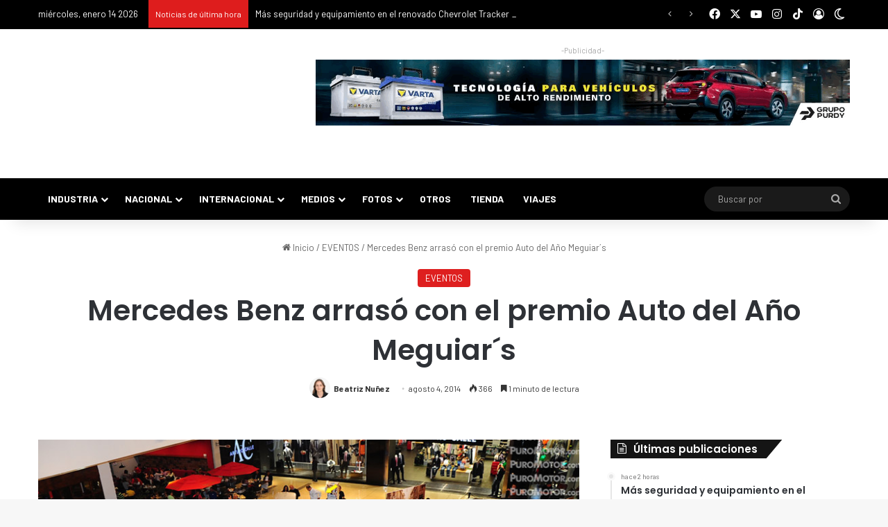

--- FILE ---
content_type: text/html; charset=utf-8
request_url: https://accounts.google.com/o/oauth2/postmessageRelay?parent=https%3A%2F%2Fpuromotor.com&jsh=m%3B%2F_%2Fscs%2Fabc-static%2F_%2Fjs%2Fk%3Dgapi.lb.en.2kN9-TZiXrM.O%2Fd%3D1%2Frs%3DAHpOoo_B4hu0FeWRuWHfxnZ3V0WubwN7Qw%2Fm%3D__features__
body_size: 160
content:
<!DOCTYPE html><html><head><title></title><meta http-equiv="content-type" content="text/html; charset=utf-8"><meta http-equiv="X-UA-Compatible" content="IE=edge"><meta name="viewport" content="width=device-width, initial-scale=1, minimum-scale=1, maximum-scale=1, user-scalable=0"><script src='https://ssl.gstatic.com/accounts/o/2580342461-postmessagerelay.js' nonce="aiUKjyphwF_7MsmCIJT-_g"></script></head><body><script type="text/javascript" src="https://apis.google.com/js/rpc:shindig_random.js?onload=init" nonce="aiUKjyphwF_7MsmCIJT-_g"></script></body></html>

--- FILE ---
content_type: text/css
request_url: https://puromotor.com/wp-content/cache/background-css/1/puromotor.com/wp-content/cache/min/1/wp-content/plugins/gallery-bank-pro-edition/assets/css/jPages.css?ver=1766245295&wpr_t=1768428186
body_size: 899
content:
.widget-layout-body .dataTables_info,.widget-layout-body .dataTables_paginate{padding-bottom:0px!important;margin-bottom:-4px!important}.dataTables_info{padding:0;display:block;float:left}.dataTables_paginate{float:right;margin:0}.dataTables_paginate .last{margin-right:0!important}.holder{height:22px;line-height:22px}.holder .next:active,.holder .first:active,.holder .previous:active,.holder .last:active{font-weight:normal!important}.holder a:active{outline:none}.holder a:hover{text-decoration:none}.holder a.paginate_button,.holder a.paginate_active{border:1px solid #d3d3d3;-webkit-border-radius:2px;-moz-border-radius:2px;border-radius:2px;padding:5px 8px;margin:0 3px;cursor:pointer;*cursor:hand;color:#919191;font-size:11px;box-shadow:0 1px 0 #fff inset,0 1px 0 #eaeaea;-webkit-box-shadow:0 1px 0 #fff inset,0 1px 0 #eaeaea;-moz-box-shadow:0 1px 0 #fff inset,0 1px 0 #eaeaea;text-decoration:none!important}.holder a.paginate_button{background:#fff;background:-moz-linear-gradient(top,#ffffff 0%,#f5f5f5 100%);background:-webkit-gradient(linear,left top,left bottom,color-stop(0%,#ffffff),color-stop(100%,#f5f5f5));background:-webkit-linear-gradient(top,#ffffff 0%,#f5f5f5 100%);background:-o-linear-gradient(top,#ffffff 0%,#f5f5f5 100%);background:-ms-linear-gradient(top,#ffffff 0%,#f5f5f5 100%);background:linear-gradient(top,#ffffff 0%,#f5f5f5 100%)}.holder a.paginate_button:hover{background:#fcfcfc;color:#327394}.holder a.paginate_active,.holder a.paginate_button:active{background:#6f6f6f;color:#fff;border-color:#646464;box-shadow:0 1px 2px #545454 inset,0 1px 0 #fff;-webkit-box-shadow:0 1px 2px #545454 inset,0 1px 0 #fff;-moz-box-shadow:0 1px 2px #545454 inset,0 1px 0 #fff;font-weight:700}.paginate_button_disabled,.paginate_button_disabled:active{background:none!important;color:#CCC!important;box-shadow:none!important;font-weight:normal!important;border:1px solid #E5E5E5!important}.paginate_button_disabled:active{border-color:#d3d3d3!important}.dataTables_processing{position:absolute;top:50%;left:50%;width:250px;height:30px;margin-left:-125px;margin-top:-15px;padding:14px 0 2px 0;border:1px solid #ddd;text-align:center;color:#999;font-size:14px;background-color:#fff}.sorting{background:var(--wpr-bg-1c35da62-9250-40cd-abf2-58efcac2f849) no-repeat 100% 8px}.sorting_asc{background:var(--wpr-bg-ec0847b9-7c33-48ce-aa94-fd81b9af6a57) no-repeat 100% 8px}.sorting_desc{background:var(--wpr-bg-611fee92-9054-42bf-a4b5-c8bdfa75f3e5) no-repeat 100% 8px}.sorting_asc_disabled{background:var(--wpr-bg-6b59d62e-9381-46e4-99dc-4ae84c37e389) no-repeat 100% 8px}.sorting_desc_disabled{background:var(--wpr-bg-7fbabb2d-fef3-4702-ba22-07209038176b) no-repeat 100% 8px}.table.dataTable th:active{outline:none}.datatable-footer{border-top:1px solid #ddd;padding:15px 0}.datatable-footer{background:#fcfcfc;background:-moz-linear-gradient(top,#fcfcfc 0%,#f5f5f5 100%);background:-webkit-gradient(linear,left top,left bottom,color-stop(0%,#fcfcfc),color-stop(100%,#f5f5f5));background:-webkit-linear-gradient(top,#fcfcfc 0%,#f5f5f5 100%);background:-o-linear-gradient(top,#fcfcfc 0%,#f5f5f5 100%);background:-ms-linear-gradient(top,#fcfcfc 0%,#f5f5f5 100%);background:linear-gradient(top,#fcfcfc 0%,#f5f5f5 100%)}.dataTables_scroll{clear:both}.dataTables_scrollBody{*margin-top:-1px;-webkit-overflow-scrolling:touch}.table.dataTable th:active{outline:none}.datatable-footer{border-top:1px solid #ddd;padding:15px 0}.datatable-footer{background:#fcfcfc;background:-moz-linear-gradient(top,#fcfcfc 0%,#f5f5f5 100%);background:-webkit-gradient(linear,left top,left bottom,color-stop(0%,#fcfcfc),color-stop(100%,#f5f5f5));background:-webkit-linear-gradient(top,#fcfcfc 0%,#f5f5f5 100%);background:-o-linear-gradient(top,#fcfcfc 0%,#f5f5f5 100%);background:-ms-linear-gradient(top,#fcfcfc 0%,#f5f5f5 100%);background:linear-gradient(top,#fcfcfc 0%,#f5f5f5 100%)}.jp-hidden{display:none!important}.holder{margin:15px 0;clear:both}.holder a{font-size:12px;cursor:pointer;margin:0 5px;color:#333}.holder a:hover{background-color:#222;color:#fff}.holder a.jp-previous{margin-right:15px}.holder a.jp-next{margin-left:15px}.holder a.jp-current,a.jp-current:hover{color:#FF4242;font-weight:700}.holder a.jp-disabled,a.jp-disabled:hover{color:#bbb}.holder a.jp-current,a.jp-current:hover,.holder a.jp-disabled,a.jp-disabled:hover{cursor:default;background:none}.holder span{margin:0 5px}ul.thumbs{max-width:100%}ul.thumbs li{margin:0 10px 0 0!important;cursor:pointer;list-style:none;display:inline-block;vertical-align:middle!important}ul.thumbs li img{vertical-align:top}ul.thumbs li.selected{outline:3px solid #FF4242}.filmstrip_prev,.filmstrip_next{width:29px;height:29px;border:none!important;cursor:pointer}.filmstrip_prev{background-image:var(--wpr-bg-f40f2117-e43e-437f-8aca-33a226520ff5);display:block}.filmstrip_next{background-image:var(--wpr-bg-a451cef1-2688-442e-87f9-e57180713d31);display:block}.jp-disabled{display:none}li.btns{position:relative}

--- FILE ---
content_type: application/javascript
request_url: https://puromotor.com/wp-content/plugins/gallery-bank-pro-edition/assets/js/jquery.masonry.min.js?ver=6.8.3
body_size: 2721
content:
/*
 * Copyright © 2012 David DeSandro
 *Permission is hereby granted, free of charge, to any person obtaining a copy of this software and associated documentation files (the "Software"), to deal in the Software without restriction, including without limitation the rights to use, copy, modify, merge, publish, distribute, sublicense, and/or sell copies of the Software, and to permit persons to whom the Software is furnished to do so, subject to the following conditions:
 *The above copyright notice and this permission notice shall be included in all copies or substantial portions of the Software.
 *THE SOFTWARE IS PROVIDED "AS IS", WITHOUT WARRANTY OF ANY KIND, EXPRESS OR IMPLIED, INCLUDING BUT NOT LIMITED TO THE WARRANTIES OF MERCHANTABILITY, FITNESS FOR A PARTICULAR PURPOSE AND NONINFRINGEMENT. IN NO EVENT SHALL THE AUTHORS OR COPYRIGHT HOLDERS BE LIABLE FOR ANY CLAIM, DAMAGES OR OTHER LIABILITY, WHETHER IN AN ACTION OF CONTRACT, TORT OR OTHERWISE, ARISING FROM, OUT OF OR IN CONNECTION WITH THE SOFTWARE OR THE USE OR OTHER DEALINGS IN THE SOFTWARE.
 */
(function(e, t, n) {"use strict";
	var r = t.event, i;
	r.special.smartresize = {
		setup : function() {
			t(this).bind("resize", r.special.smartresize.handler)
		},
		teardown : function() {
			t(this).unbind("resize", r.special.smartresize.handler)
		},
		handler : function(e, t) {
			var n = this, s = arguments;
			e.type = "smartresize", i && clearTimeout(i), i = setTimeout(function() {
				r.dispatch.apply(n, s)
			}, t === "execAsap" ? 0 : 100)
		}
	}, t.fn.smartresize = function(e) {
		return e ? this.bind("smartresize", e) : this.trigger("smartresize", ["execAsap"])
	}, t.Mason = function(e, n) {this.element = t(n), this._create(e), this._init()
	}, t.Mason.settings = {
		isResizable : !0,
		isAnimated : !1,
		animationOptions : {
			queue : !1,
			duration : 500
		},
		gutterWidth : 0,
		isRTL : !1,
		isFitWidth : !1,
		containerStyle : {
			position : "relative"
		}
	}, t.Mason.prototype = {
		_filterFindBricks : function(e) {
			var t = this.options.itemSelector;
			return t ? e.filter(t).add(e.find(t)) : e
		},
		_getBricks : function(e) {
			var t = this._filterFindBricks(e).css({
				position : "absolute"
			}).addClass("masonry-brick");
			return t
		},
		_create : function(n) {this.options = t.extend(!0, {}, t.Mason.settings, n), this.styleQueue = [];
			var r = this.element[0].style;
			this.originalStyle = {
				height : r.height || ""
			};
			var i = this.options.containerStyle;
			for(var s in i)
			this.originalStyle[s] = r[s] || "";
			this.element.css(i), this.horizontalDirection = this.options.isRTL ? "right" : "left";
			var o = this.element.css("padding-" + this.horizontalDirection), u = this.element.css("padding-top");
			this.offset = {
				x : o ? parseInt(o, 10) : 0,
				y : u ? parseInt(u, 10) : 0
			}, this.isFluid = this.options.columnWidth && typeof this.options.columnWidth == "function";
			var a = this;
			setTimeout(function() {
				a.element.addClass("masonry")
			}, 0), this.options.isResizable && t(e).bind("smartresize.masonry", function() {
				a.resize()
			}), this.reloadItems()
		},
		_init : function(e) {this._getColumns(), this._reLayout(e)
		},
		option : function(e, n) {t.isPlainObject(e) && (this.options = t.extend(!0, this.options, e))
		},
		layout : function(e, t) {
			for(var n = 0, r = e.length; n < r; n++)
			this._placeBrick(e[n]);
			var i = {};
			i.height = Math.max.apply(Math, this.colYs);
			if(this.options.isFitWidth) {
				var s = 0;
				n = this.cols;
				while(--n) {
					if(this.colYs[n] !== 0)
						break;
					s++
				}
				i.width = (this.cols - s) * this.columnWidth - this.options.gutterWidth
			}
			this.styleQueue.push({
				$el : this.element,
				style : i
			});
			var o = this.isLaidOut ? this.options.isAnimated ? "animate" : "css" : "css", u = this.options.animationOptions, a;
			for( n = 0, r = this.styleQueue.length; n < r; n++) a = this.styleQueue[n], a.$el[o](a.style, u);this.styleQueue = [], t && t.call(e), this.isLaidOut = !0
		},
		_getColumns : function() {
			var e = this.options.isFitWidth ? this.element.parent() : this.element, t = e.width();
			this.columnWidth = this.isFluid ? this.options.columnWidth(t) : this.options.columnWidth || this.$bricks.outerWidth(!0) || t, this.columnWidth += this.options.gutterWidth, this.cols = Math.floor((t + this.options.gutterWidth) / this.columnWidth), this.cols = Math.max(this.cols, 1)
		},
		_placeBrick : function(e) {
			var n = t(e), r, i, s, o, u;
			r = Math.ceil(n.outerWidth(!0) / this.columnWidth), r = Math.min(r, this.cols);
			if(r === 1)
				s = this.colYs;
			else { i = this.cols + 1 - r, s = [];
				for( u = 0; u < i; u++) o = this.colYs.slice(u, u + r), s[u] = Math.max.apply(Math, o)
			}
			var a = Math.min.apply(Math, s), f = 0;
			for(var l = 0, c = s.length; l < c; l++)
			if(s[l] === a) {
				f = l;
				break
			}
			var h = {
				top : a + this.offset.y
			};
			h[this.horizontalDirection] = this.columnWidth * f + this.offset.x, this.styleQueue.push({
				$el : n,
				style : h
			});
			var p = a + n.outerHeight(!0), d = this.cols + 1 - c;
			for( l = 0; l < d; l++)
			this.colYs[f + l] = p
		},
		resize : function() {
			var e = this.cols;
			this._getColumns(), (this.isFluid || this.cols !== e) && this._reLayout()
		},
		_reLayout : function(e) {
			var t = this.cols;
			this.colYs = [];
			while(t--)
			this.colYs.push(0);
			this.layout(this.$bricks, e)
		},
		reloadItems : function() {
			this.$bricks = this._getBricks(this.element.children())
		},
		reload : function(e) {this.reloadItems(), this._init(e)
		},
		appended : function(e, t, n) {
			if(t) {
				this._filterFindBricks(e).css({
					top : this.element.height()
				});
				var r = this;
				setTimeout(function() {
					r._appended(e, n)
				}, 1)
			} else
				this._appended(e, n)
		},
		_appended : function(e, t) {
			var n = this._getBricks(e);
			this.$bricks = this.$bricks.add(n), this.layout(n, t)
		},
		remove : function(e) {this.$bricks = this.$bricks.not(e), e.remove()
		},
		destroy : function() {
			this.$bricks.removeClass("masonry-brick").each(function() {this.style.position = "", this.style.top = "", this.style.left = ""
			});
			var n = this.element[0].style;
			for(var r in this.originalStyle)
			n[r] = this.originalStyle[r];
			this.element.unbind(".masonry").removeClass("masonry").removeData("masonry"), t(e).unbind(".masonry")
		}
	}, t.fn.imagesLoaded = function(e) {
		function u() {
			e.call(n, r)
		}

		function a(e) {
			var n = e.target;
			n.src !== s && t.inArray(n, o) === -1 && (o.push(n), --i <= 0 && (setTimeout(u), r.unbind(".imagesLoaded", a)))
		}

		var n = this, r = n.find("img").add(n.filter("img")), i = r.length, s = "[data-uri]", o = [];
		return i || u(), r.bind("load.imagesLoaded error.imagesLoaded", a).each(function() {
			var e = this.src;
			this.src = s, this.src = e
		}), n
	};
	var s = function(t) {
		e.console && e.console.error(t)
	};
	t.fn.masonry = function(e) {
		if( typeof e == "string") {
			var n = Array.prototype.slice.call(arguments, 1);
			this.each(function() {
				var r = t.data(this, "masonry");
				if(!r) {
					s("cannot call methods on masonry prior to initialization; attempted to call method '" + e + "'");
					return
				}
				if(!t.isFunction(r[e]) || e.charAt(0) === "_") {
					s("no such method '" + e + "' for masonry instance");
					return
				}
				r[e].apply(r, n)
			})
		} else
			this.each(function() {
				var n = t.data(this, "masonry");
				n ? (n.option(e || {}), n._init()) : t.data(this, "masonry", new t.Mason(e, this))
			});
		return this
	}
})(window, jQuery);
